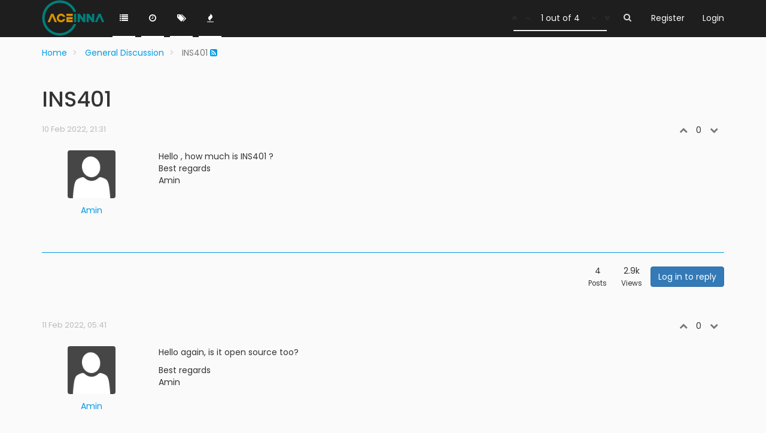

--- FILE ---
content_type: text/html; charset=utf-8
request_url: https://forum.aceinna.com/topic/315/ins401/1
body_size: 7262
content:
<!DOCTYPE html>
<html lang="en-GB" data-dir="ltr" style="direction: ltr;" >

<head>
	<title>INS401 | Aceinna Forum</title>
	
	
	<meta name="viewport" content="width&#x3D;device-width, initial-scale&#x3D;1.0" />
	
	
	
	
	<meta name="content-type" content="text/html; charset=UTF-8" />
	
	
	
	
	<meta name="apple-mobile-web-app-capable" content="yes" />
	
	
	
	
	<meta name="mobile-web-app-capable" content="yes" />
	
	
	
	
	<meta property="og:site_name" content="Aceinna Forum" />
	
	
	
	
	<meta name="msapplication-badge" content="frequency=30; polling-uri=https://forum.aceinna.com//sitemap.xml" />
	
	
	
	
	<meta name="msapplication-square150x150logo" content="/assets/uploads/system/site-logo.svg" />
	
	
	
	
	<meta name="title" content="INS401" />
	
	
	
	
	<meta name="description" content="Hello , how much is INS401 ? Best regards Amin " />
	
	
	
	
	<meta property="og:title" content="INS401" />
	
	
	
	
	<meta property="og:description" content="Hello , how much is INS401 ? Best regards Amin " />
	
	
	
	
	<meta property="og:type" content="article" />
	
	
	
	
	<meta property="article:published_time" content="2022-02-10T21:31:38.991Z" />
	
	
	
	
	<meta property="article:modified_time" content="2022-03-05T05:20:55.352Z" />
	
	
	
	
	<meta property="article:section" content="General Discussion" />
	
	
	
	
	<meta property="og:image" content="https://navview.blob.core.windows.net/userimages/default.png" />
	
	
	
	
	<meta property="og:image:url" content="https://navview.blob.core.windows.net/userimages/default.png" />
	
	
	
	
	<meta property="og:url" content="https://forum.aceinna.com//topic/315/ins401/1" />
	
	
	
	
	<meta property="og:image:width" content="200" />
	
	
	
	
	<meta property="og:image:height" content="200" />
	
	
	
	<link rel="stylesheet" type="text/css" href="/assets/client.css?v=3qfuscuren8" />
	<link rel="icon" type="image/x-icon" href="/assets/uploads/system/favicon.ico?v=3qfuscuren8" />
	
	<link rel="manifest" href="/manifest.json" />
	
	<link rel="search" type="application/opensearchdescription+xml" title="Aceinna Forum" href="/osd.xml" />
	
	<link rel="prefetch stylesheet" href="https://fonts.googleapis.com/css?family=Poppins:300,400,500,600,700&subset=devanagari,latin-ext" />
	
	<link rel="prefetch" href="/assets/src/modules/composer.js?v=3qfuscuren8" />
	
	<link rel="prefetch" href="/assets/src/modules/composer/uploads.js?v=3qfuscuren8" />
	
	<link rel="prefetch" href="/assets/src/modules/composer/drafts.js?v=3qfuscuren8" />
	
	<link rel="prefetch" href="/assets/src/modules/composer/tags.js?v=3qfuscuren8" />
	
	<link rel="prefetch" href="/assets/src/modules/composer/categoryList.js?v=3qfuscuren8" />
	
	<link rel="prefetch" href="/assets/src/modules/composer/resize.js?v=3qfuscuren8" />
	
	<link rel="prefetch" href="/assets/src/modules/composer/autocomplete.js?v=3qfuscuren8" />
	
	<link rel="prefetch" href="/assets/templates/composer.tpl?v=3qfuscuren8" />
	
	<link rel="prefetch" href="/assets/language/en-GB/topic.json?v=3qfuscuren8" />
	
	<link rel="prefetch" href="/assets/language/en-GB/modules.json?v=3qfuscuren8" />
	
	<link rel="prefetch" href="/assets/language/en-GB/tags.json?v=3qfuscuren8" />
	
	<link rel="prefetch stylesheet" href="/plugins/nodebb-plugin-markdown/styles/railscasts.css" />
	
	<link rel="prefetch" href="/assets/src/modules/highlight.js?v=3qfuscuren8" />
	
	<link rel="prefetch" href="/assets/language/en-GB/markdown.json?v=3qfuscuren8" />
	
	<link rel="stylesheet" href="/plugins/nodebb-plugin-emoji/emoji/styles.css?v=3qfuscuren8" />
	
	<link rel="canonical" href="https://forum.aceinna.com//topic/315/ins401" />
	
	<link rel="alternate" type="application/rss+xml" href="/topic/315.rss" />
	
	<link rel="up" href="https://forum.aceinna.com//category/2/general-discussion" />
	
	

	<script>
		var RELATIVE_PATH = "";
		var config = JSON.parse('{"relative_path":"","upload_url":"/assets/uploads","siteTitle":"Aceinna Forum","browserTitle":"Aceinna Forum","titleLayout":"&#123;pageTitle&#125; | &#123;browserTitle&#125;","showSiteTitle":false,"minimumTitleLength":3,"maximumTitleLength":255,"minimumPostLength":8,"maximumPostLength":32767,"minimumTagsPerTopic":0,"maximumTagsPerTopic":5,"minimumTagLength":3,"maximumTagLength":15,"useOutgoingLinksPage":false,"allowGuestHandles":false,"allowFileUploads":true,"allowTopicsThumbnail":false,"usePagination":false,"disableChat":false,"disableChatMessageEditing":false,"maximumChatMessageLength":1000,"socketioTransports":["polling","websocket"],"socketioOrigins":"https://forum.aceinna.com:*","websocketAddress":"","maxReconnectionAttempts":5,"reconnectionDelay":1500,"topicsPerPage":20,"postsPerPage":20,"maximumFileSize":20480,"theme:id":"nodebb-theme-slick","theme:src":"","defaultLang":"en-GB","userLang":"en-GB","loggedIn":false,"uid":-1,"cache-buster":"v=3qfuscuren8","requireEmailConfirmation":false,"topicPostSort":"oldest_to_newest","categoryTopicSort":"newest_to_oldest","csrf_token":false,"searchEnabled":true,"bootswatchSkin":"","enablePostHistory":true,"notificationAlertTimeout":5000,"timeagoCutoff":30,"cookies":{"enabled":false,"message":"[[global:cookies.message]]","dismiss":"[[global:cookies.accept]]","link":"[[global:cookies.learn_more]]"},"acpLang":"en-GB","topicSearchEnabled":false,"hideSubCategories":false,"selectedSkin":"default","composer-default":{},"markdown":{"highlight":1,"highlightLinesLanguageList":[],"theme":"railscasts.css"}}');
		var app = {
			template: "topic",
			user: JSON.parse('{"uid":0,"username":"Guest","userslug":"","fullname":"Guest","email":"","icon:text":"?","icon:bgColor":"#aaa","groupTitle":"","status":"offline","reputation":0,"email:confirmed":false,"postcount":0,"topiccount":0,"profileviews":0,"banned":0,"banned:expire":0,"joindate":0,"lastonline":0,"lastposttime":0,"followingCount":0,"followerCount":0,"picture":"","groupTitleArray":[],"joindateISO":"","lastonlineISO":"","banned_until":0,"banned_until_readable":"Not Banned","unreadData":{"":{},"new":{},"watched":{},"unreplied":{}},"isAdmin":false,"isGlobalMod":false,"isMod":false,"privileges":{"chat":true,"upload:post:image":false,"upload:post:file":false,"search:content":true,"search:users":false,"search:tags":false},"offline":true,"isEmailConfirmSent":false}')
		};
	</script>

	
	
	<style type="text/css">#search-button{color:#ddd}</style>
	
</head>

<body class="page-topic page-topic-315 page-topic-ins401 page-topic-category-2 page-topic-category-general-discussion page-status-200 theme-default">
	<nav id="menu" class="hidden">
		<section class="menu-profile">
			
		</section>

		<section class="menu-section" data-section="navigation">
			<h3 class="menu-section-title">Navigation</h3>
			<ul class="menu-section-list"></ul>
		</section>

		
	</nav>

	<main id="panel">
		<nav class="navbar navbar-default navbar-fixed-top header" id="header-menu" component="navbar">
			<div class="load-bar">
				<div class="bar"></div>
				<div class="bar"></div>
				<div class="bar"></div>
			</div>
			<div class="container">
							<div class="navbar-header">
				<button type="button" class="navbar-toggle" id="mobile-menu">
					<span component="notifications/icon" class="notification-icon fa fa-fw fa-bell-o" data-content="0"></span>
					<span class="icon-bar"></span>
					<span class="icon-bar"></span>
					<span class="icon-bar"></span>
				</button>

				
				<a href="/">
					<img alt="" class=" forum-logo" src="/assets/uploads/system/site-logo.svg" />
				</a>
				

				

			</div>

			<div id="nav-dropdown" class="hidden-xs">
				
				
				<ul id="logged-out-menu" class="nav navbar-nav navbar-right">
					
					<li>
						<a href="/register">
							<i class="fa fa-pencil visible-xs-inline"></i>
							<span>Register</span>
						</a>
					</li>
					
					<li>
						<a href="/login">
							<i class="fa fa-sign-in visible-xs-inline"></i>
							<span>Login</span>
						</a>
					</li>
				</ul>
				
				
				<ul class="nav navbar-nav navbar-right search-menu">
					<li>
						<form id="search-form" class="navbar-form navbar-right hidden-xs" role="search" method="GET">
							<button id="search-button" type="button" class="btn btn-link"><i class="fa fa-search fa-fw" title="Search"></i></button>
							<div class="hidden" id="search-fields">
								<div class="form-group">
									<input type="text" class="form-control" placeholder="Search" name="query" value="">
									<a href="#"><i class="fa fa-gears fa-fw advanced-search-link"></i></a>
								</div>
								<button type="submit" class="btn btn-default hide">Search</button>
							</div>
						</form>
					</li>
					<li class="visible-xs" id="search-menu">
						<a href="/search">
							<i class="fa fa-search fa-fw"></i> Search
						</a>
					</li>
				</ul>
				

				<ul class="nav navbar-nav navbar-right hidden-xs">
					<li>
						<a href="#" id="reconnect" class="hide" title="Connection to Aceinna Forum has been lost, attempting to reconnect...">
							<i class="fa fa-check"></i>
						</a>
					</li>
				</ul>

				<ul class="nav navbar-nav navbar-right pagination-block visible-lg visible-md">
					<li class="dropdown">
						<i class="fa fa-angle-double-up pointer fa-fw pagetop"></i>
						<i class="fa fa-angle-up pointer fa-fw pageup"></i>

						<a href="#" class="dropdown-toggle" data-toggle="dropdown">
							<span class="pagination-text"></span>
						</a>

						<i class="fa fa-angle-down pointer fa-fw pagedown"></i>
						<i class="fa fa-angle-double-down pointer fa-fw pagebottom"></i>

						<div class="progress-container">
							<div class="progress-bar"></div>
						</div>

						<ul class="dropdown-menu" role="menu">
							<li>
  								<input type="text" class="form-control" id="indexInput" placeholder="Enter index">
  							</li>
  						</ul>
					</li>
				</ul>

				<ul id="main-nav" class="nav navbar-nav">
					
					
					<li class="">
						<a class="navigation-link" href="/categories" title="Categories" >
							
							<i class="fa fa-fw fa-list" data-content=""></i>
							

							
							<span class="visible-xs-inline">Categories</span>
							
						</a>
					</li>
					
					
					
					<li class="">
						<a class="navigation-link" href="/recent" title="Recent" >
							
							<i class="fa fa-fw fa-clock-o" data-content=""></i>
							

							
							<span class="visible-xs-inline">Recent</span>
							
						</a>
					</li>
					
					
					
					<li class="">
						<a class="navigation-link" href="/tags" title="Tags" >
							
							<i class="fa fa-fw fa-tags" data-content=""></i>
							

							
							<span class="visible-xs-inline">Tags</span>
							
						</a>
					</li>
					
					
					
					<li class="">
						<a class="navigation-link" href="/popular" title="Popular" >
							
							<i class="fa fa-fw fa-fire" data-content=""></i>
							

							
							<span class="visible-xs-inline">Popular</span>
							
						</a>
					</li>
					
					
				</ul>

				
			</div>

			</div>
		</nav>
		<div class="container" id="content">
				<noscript>
		<div class="alert alert-danger">
			<p>
				Your browser does not seem to support JavaScript. As a result, your viewing experience will be diminished, and you may not be able to execute some actions.
			</p>
			<p>
				Please download a browser that supports JavaScript, or enable it if it's disabled (i.e. NoScript).
			</p>
		</div>
	</noscript>

<ol class="breadcrumb">
	
	<li itemscope="itemscope" itemtype="http://data-vocabulary.org/Breadcrumb" >
		<a href="/" itemprop="url">
			<span itemprop="title">
				Home
				
			</span>
		</a>
	</li>
	
	<li itemscope="itemscope" itemtype="http://data-vocabulary.org/Breadcrumb" >
		<a href="/category/2/general-discussion" itemprop="url">
			<span itemprop="title">
				General Discussion
				
			</span>
		</a>
	</li>
	
	<li component="breadcrumb/current" itemscope="itemscope" itemtype="http://data-vocabulary.org/Breadcrumb" class="active">
		
			<span itemprop="title">
				INS401
				
				
				<a target="_blank" href="/topic/315.rss"><i class="fa fa-rss-square"></i></a>
				
			</span>
		
	</li>
	
</ol>

<div class="row">
	<div class="topic col-lg-12 col-sm-12" has-widget-class="topic col-lg-9 col-sm-12" has-widget-target="sidebar">

		<h1 component="post/header" class="hidden-xs">
			<i class="pull-left fa fa-thumb-tack hidden" title="Pinned"></i>
			<i class="pull-left fa fa-lock hidden" title="Locked"></i>
			<i class="pull-left fa fa-arrow-circle-right hidden" title="Moved"></i>
			
			<span class="topic-title" component="topic/title">INS401</span>
		</h1>

		

		<div component="topic/deleted/message" class="alert alert-warning hidden clearfix">
			<span class="pull-left">This topic has been deleted. Only users with topic management privileges can see it.</span>
			<span class="pull-right">
				
			</span>
		</div>

		<div component="topic" class="posts" data-tid="315" data-cid="2">
			
				<div component="post" class="" data-index="0" data-pid="1323" data-uid="185" data-timestamp="1644528698991" data-username="Amin" data-userslug="amin" itemscope itemtype="http://schema.org/Comment">
					<a component="post/anchor" data-index="0"></a>

					<meta itemprop="datePublished" content="2022-02-10T21:31:38.991Z">
					<meta itemprop="dateModified" content="">

					<div class="row post-header">
	<div class="col-xs-12">
		<div class="post-time pull-left">
			<span class="timeago" title="2022-02-10T21:31:38.991Z"></span>
		</div>
		<div class="post-editor pull-left">
			<i component="post/edit-indicator" class="fa fa-pencil-square pointer edit-icon hidden"></i>
			<small data-editor="" component="post/editor" class="hidden">last edited by  <span class="timeago" title=""></span></small>
		</div>
		
		<div class="votes pull-right">
			<a component="post/upvote" href="#" class="">
				<i class="fa fa-chevron-up"></i>
			</a>

			<span component="post/vote-count" data-votes="0">0</span>

			
			<a component="post/downvote" href="#" class="">
				<i class="fa fa-chevron-down"></i>
			</a>
			
		</div>
		
	</div>
</div>
<div class="row post">
	<div class="col-sm-2 col-md-2 col-lg-2 post-author">
		<a href="/user/amin">
			
			<img component="user/picture" data-uid="185" class="user-avatar" src="https://navview.blob.core.windows.net/userimages/default.png" alt="Amin" itemprop="image" />
			
		</a>
		<div class="author">
			<a href="/user/amin">
			Amin
		</a>
		
		</div>
	</div>
	<div class="col-sm-10 col-md-10 col-lg-10 post-content" component="post/content">
		<p>Hello , how much is INS401 ?<br />
Best regards<br />
Amin</p>

	</div>
	
</div>
<div class="row post-footer">
	<div class="col-xs-12">
		<div class="pull-left">
			
		</div>
		<div class="pull-right">
			<div class="post-tools">
				<a component="post/reply" href="#" class="no-select hidden">Reply</a>
				<a component="post/quote" href="#" class="no-select hidden">Quote</a>
			</div>

			<div component="post/tools" class="dropdown moderator-tools bottom-sheet hidden">
	<a href="#" data-toggle="dropdown"><i class="fa fa-fw fa-ellipsis-v"></i></a>
	<ul class="dropdown-menu dropdown-menu-right" role="menu"></ul>
</div>

		</div>
	</div>
</div>

				</div>
				
				<div class="post-bar-placeholder"></div>
				
			
				<div component="post" class="" data-index="1" data-pid="1324" data-uid="185" data-timestamp="1644558102805" data-username="Amin" data-userslug="amin" itemscope itemtype="http://schema.org/Comment">
					<a component="post/anchor" data-index="1"></a>

					<meta itemprop="datePublished" content="2022-02-11T05:41:42.805Z">
					<meta itemprop="dateModified" content="">

					<div class="row post-header">
	<div class="col-xs-12">
		<div class="post-time pull-left">
			<span class="timeago" title="2022-02-11T05:41:42.805Z"></span>
		</div>
		<div class="post-editor pull-left">
			<i component="post/edit-indicator" class="fa fa-pencil-square pointer edit-icon hidden"></i>
			<small data-editor="" component="post/editor" class="hidden">last edited by  <span class="timeago" title=""></span></small>
		</div>
		
		<div class="votes pull-right">
			<a component="post/upvote" href="#" class="">
				<i class="fa fa-chevron-up"></i>
			</a>

			<span component="post/vote-count" data-votes="0">0</span>

			
			<a component="post/downvote" href="#" class="">
				<i class="fa fa-chevron-down"></i>
			</a>
			
		</div>
		
	</div>
</div>
<div class="row post">
	<div class="col-sm-2 col-md-2 col-lg-2 post-author">
		<a href="/user/amin">
			
			<img component="user/picture" data-uid="185" class="user-avatar" src="https://navview.blob.core.windows.net/userimages/default.png" alt="Amin" itemprop="image" />
			
		</a>
		<div class="author">
			<a href="/user/amin">
			Amin
		</a>
		
		</div>
	</div>
	<div class="col-sm-10 col-md-10 col-lg-10 post-content" component="post/content">
		<p>Hello again, is it open source too?</p>
<p>Best regards<br />
Amin</p>

	</div>
	
</div>
<div class="row post-footer">
	<div class="col-xs-12">
		<div class="pull-left">
			
		</div>
		<div class="pull-right">
			<div class="post-tools">
				<a component="post/reply" href="#" class="no-select hidden">Reply</a>
				<a component="post/quote" href="#" class="no-select hidden">Quote</a>
			</div>

			<div component="post/tools" class="dropdown moderator-tools bottom-sheet hidden">
	<a href="#" data-toggle="dropdown"><i class="fa fa-fw fa-ellipsis-v"></i></a>
	<ul class="dropdown-menu dropdown-menu-right" role="menu"></ul>
</div>

		</div>
	</div>
</div>

				</div>
				
			
				<div component="post" class="" data-index="2" data-pid="1325" data-uid="87" data-timestamp="1644569344115" data-username="cek" data-userslug="cek" itemscope itemtype="http://schema.org/Comment">
					<a component="post/anchor" data-index="2"></a>

					<meta itemprop="datePublished" content="2022-02-11T08:49:04.115Z">
					<meta itemprop="dateModified" content="">

					<div class="row post-header">
	<div class="col-xs-12">
		<div class="post-time pull-left">
			<span class="timeago" title="2022-02-11T08:49:04.115Z"></span>
		</div>
		<div class="post-editor pull-left">
			<i component="post/edit-indicator" class="fa fa-pencil-square pointer edit-icon hidden"></i>
			<small data-editor="" component="post/editor" class="hidden">last edited by  <span class="timeago" title=""></span></small>
		</div>
		
		<div class="votes pull-right">
			<a component="post/upvote" href="#" class="">
				<i class="fa fa-chevron-up"></i>
			</a>

			<span component="post/vote-count" data-votes="0">0</span>

			
			<a component="post/downvote" href="#" class="">
				<i class="fa fa-chevron-down"></i>
			</a>
			
		</div>
		
	</div>
</div>
<div class="row post">
	<div class="col-sm-2 col-md-2 col-lg-2 post-author">
		<a href="/user/cek">
			
			<img component="user/picture" data-uid="87" class="user-avatar" src="https://avatars0.githubusercontent.com/u/48200666?v=4" alt="cek" itemprop="image" />
			
		</a>
		<div class="author">
			<a href="/user/cek">
			cek
		</a>
		
		</div>
	</div>
	<div class="col-sm-10 col-md-10 col-lg-10 post-content" component="post/content">
		<p>INS401 is not open source.<br />
Partial codes is open in OpenRTK330, <a href="https://www.aceinna.cn/inertial-systems/OpenRTK330" rel="nofollow">https://www.aceinna.cn/inertial-systems/OpenRTK330</a></p>

	</div>
	
</div>
<div class="row post-footer">
	<div class="col-xs-12">
		<div class="pull-left">
			
		</div>
		<div class="pull-right">
			<div class="post-tools">
				<a component="post/reply" href="#" class="no-select hidden">Reply</a>
				<a component="post/quote" href="#" class="no-select hidden">Quote</a>
			</div>

			<div component="post/tools" class="dropdown moderator-tools bottom-sheet hidden">
	<a href="#" data-toggle="dropdown"><i class="fa fa-fw fa-ellipsis-v"></i></a>
	<ul class="dropdown-menu dropdown-menu-right" role="menu"></ul>
</div>

		</div>
	</div>
</div>

				</div>
				
			
				<div component="post" class="" data-index="3" data-pid="1364" data-uid="2439" data-timestamp="1646457655352" data-username="kavyaarora" data-userslug="kavyaarora" itemscope itemtype="http://schema.org/Comment">
					<a component="post/anchor" data-index="3"></a>

					<meta itemprop="datePublished" content="2022-03-05T05:20:55.352Z">
					<meta itemprop="dateModified" content="">

					<div class="row post-header">
	<div class="col-xs-12">
		<div class="post-time pull-left">
			<span class="timeago" title="2022-03-05T05:20:55.352Z"></span>
		</div>
		<div class="post-editor pull-left">
			<i component="post/edit-indicator" class="fa fa-pencil-square pointer edit-icon hidden"></i>
			<small data-editor="" component="post/editor" class="hidden">last edited by  <span class="timeago" title=""></span></small>
		</div>
		
		<div class="votes pull-right">
			<a component="post/upvote" href="#" class="">
				<i class="fa fa-chevron-up"></i>
			</a>

			<span component="post/vote-count" data-votes="0">0</span>

			
			<a component="post/downvote" href="#" class="">
				<i class="fa fa-chevron-down"></i>
			</a>
			
		</div>
		
	</div>
</div>
<div class="row post">
	<div class="col-sm-2 col-md-2 col-lg-2 post-author">
		<a href="/user/kavyaarora">
			
			<div component="user/picture" data-uid="2439" class="user-icon" style="background-color: #827717;">K</div>
			
		</a>
		<div class="author">
			<a href="/user/kavyaarora">
			kavyaarora
		</a>
		
		</div>
	</div>
	<div class="col-sm-10 col-md-10 col-lg-10 post-content" component="post/content">
		<p>Excellent your placed up. <a href="https://www.kavya-arora.in/udaipur-escorts.html" rel="nofollow">Udaipur Escorts</a> I challenge you every day to your blogs. Thank you for sharing this informative fact.</p>

	</div>
	
</div>
<div class="row post-footer">
	<div class="col-xs-12">
		<div class="pull-left">
			
		</div>
		<div class="pull-right">
			<div class="post-tools">
				<a component="post/reply" href="#" class="no-select hidden">Reply</a>
				<a component="post/quote" href="#" class="no-select hidden">Quote</a>
			</div>

			<div component="post/tools" class="dropdown moderator-tools bottom-sheet hidden">
	<a href="#" data-toggle="dropdown"><i class="fa fa-fw fa-ellipsis-v"></i></a>
	<ul class="dropdown-menu dropdown-menu-right" role="menu"></ul>
</div>

		</div>
	</div>
</div>

				</div>
				
			
		</div>

		

		<div class="post-bar">
			<div class="clearfix">
	<div class="tags pull-left hidden-xs">
		
	</div>

	<div component="topic/browsing-users">
	
</div>

	<div class="topic-main-buttons pull-right">
		<span class="loading-indicator btn pull-left hidden">
			<span class="hidden-xs">Loading More Posts</span> <i class="fa fa-refresh fa-spin"></i>
		</span>

		<div class="stats hidden-xs">
	<span component="topic/post-count" class="human-readable-number" title="4">4</span><br />
	<small>Posts</small>
</div>
<div class="stats hidden-xs">
	<span class="human-readable-number" title="2949">2949</span><br />
	<small>Views</small>
</div>

		<div component="topic/reply/container" class="btn-group action-bar bottom-sheet hidden">
	<a href="/compose?tid=315&title=INS401" class="btn btn-primary" component="topic/reply" data-ajaxify="false" role="button"><i class="fa fa-reply visible-xs-inline"></i><span class="visible-sm-inline visible-md-inline visible-lg-inline"> Reply</span></a>
	<button type="button" class="btn btn-info dropdown-toggle" data-toggle="dropdown">
		<span class="caret"></span>
	</button>
	<ul class="dropdown-menu pull-right" role="menu">
		<li><a href="#" component="topic/reply-as-topic">Reply as topic</a></li>
	</ul>
</div>




<a component="topic/reply/guest" href="/login" class="btn btn-primary">Log in to reply</a>



		

		

		

		
	</div>
</div>
		</div>

		

		<div class="visible-xs visible-sm pagination-block text-center">
			<div class="progress-bar"></div>
			<div class="wrapper">
				<i class="fa fa-2x fa-angle-double-up pointer fa-fw pagetop"></i>
				<i class="fa fa-2x fa-angle-up pointer fa-fw pageup"></i>
				<span class="pagination-text"></span>
				<i class="fa fa-2x fa-angle-down pointer fa-fw pagedown"></i>
				<i class="fa fa-2x fa-angle-double-down pointer fa-fw pagebottom"></i>
			</div>
		</div>

	</div>
</div>


<noscript>
	<div component="pagination" class="text-center pagination-container hidden">
	<ul class="pagination hidden-xs">
		<li class="previous pull-left disabled">
			<a href="?" data-page="1"><i class="fa fa-chevron-left"></i> </a>
		</li>

		

		<li class="next pull-right disabled">
			<a href="?" data-page="1"> <i class="fa fa-chevron-right"></i></a>
		</li>
	</ul>

	<ul class="pagination hidden-sm hidden-md hidden-lg">
		<li class="first disabled">
			<a href="?page=1" data-page="1"><i class="fa fa-fast-backward"></i> </a>
		</li>

		<li class="previous disabled">
			<a href="?" data-page="1"><i class="fa fa-chevron-left"></i> </a>
		</li>

		<li component="pagination/select-page" class="page select-page">
			<a href="#">1 / 1</a>
		</li>

		<li class="next disabled">
			<a href="?" data-page="1"> <i class="fa fa-chevron-right"></i></a>
		</li>

		<li class="last disabled">
			<a href="?page=1" data-page="1"><i class="fa fa-fast-forward"></i> </a>
		</li>
	</ul>
</div>
</noscript>

<script id="ajaxify-data" type="application/json">{"cid":2,"deleted":0,"lastposttime":1646457655352,"locked":0,"mainPid":1323,"pinned":0,"postcount":4,"slug":"315/ins401","tid":315,"timestamp":1644528698991,"title":"INS401","uid":185,"viewcount":2949,"teaserPid":1364,"upvotes":0,"downvotes":0,"titleRaw":"INS401","timestampISO":"2022-02-10T21:31:38.991Z","lastposttimeISO":"2022-03-05T05:20:55.352Z","votes":0,"tags":[],"posts":[{"content":"<p>Hello , how much is INS401 ?<br />\nBest regards<br />\nAmin<\/p>\n","deleted":0,"pid":1323,"tid":315,"timestamp":1644528698991,"uid":185,"upvotes":0,"downvotes":0,"deleterUid":0,"edited":0,"votes":0,"timestampISO":"2022-02-10T21:31:38.991Z","editedISO":"","index":0,"user":{"uid":185,"username":"Amin","userslug":"amin","reputation":0,"postcount":54,"picture":"https://navview.blob.core.windows.net/userimages/default.png","signature":"","banned":false,"banned:expire":0,"status":"offline","lastonline":1659853149706,"groupTitle":null,"isApi":true,"groupTitleArray":[],"icon:text":"A","icon:bgColor":"#ff5722","lastonlineISO":"2022-08-07T06:19:09.706Z","banned_until":0,"banned_until_readable":"Not Banned","selectedGroups":[],"custom_profile_info":[]},"editor":null,"bookmarked":false,"upvoted":false,"downvoted":false,"replies":{"hasMore":false,"users":[],"text":"[[topic:one_reply_to_this_post]]","count":0},"selfPost":false,"display_edit_tools":false,"display_delete_tools":false,"display_moderator_tools":false,"display_move_tools":false,"display_post_menu":0},{"content":"<p>Hello again, is it open source too?<\/p>\n<p>Best regards<br />\nAmin<\/p>\n","deleted":0,"pid":1324,"tid":315,"timestamp":1644558102805,"uid":185,"upvotes":0,"downvotes":0,"deleterUid":0,"edited":0,"votes":0,"timestampISO":"2022-02-11T05:41:42.805Z","editedISO":"","index":1,"user":{"uid":185,"username":"Amin","userslug":"amin","reputation":0,"postcount":54,"picture":"https://navview.blob.core.windows.net/userimages/default.png","signature":"","banned":false,"banned:expire":0,"status":"offline","lastonline":1659853149706,"groupTitle":null,"isApi":true,"groupTitleArray":[],"icon:text":"A","icon:bgColor":"#ff5722","lastonlineISO":"2022-08-07T06:19:09.706Z","banned_until":0,"banned_until_readable":"Not Banned","selectedGroups":[],"custom_profile_info":[]},"editor":null,"bookmarked":false,"upvoted":false,"downvoted":false,"replies":{"hasMore":false,"users":[],"text":"[[topic:one_reply_to_this_post]]","count":0},"selfPost":false,"display_edit_tools":false,"display_delete_tools":false,"display_moderator_tools":false,"display_move_tools":false,"display_post_menu":0},{"content":"<p>INS401 is not open source.<br />\nPartial codes is open in OpenRTK330, <a href=\"https://www.aceinna.cn/inertial-systems/OpenRTK330\" rel=\"nofollow\">https://www.aceinna.cn/inertial-systems/OpenRTK330<\/a><\/p>\n","deleted":0,"pid":1325,"tid":315,"timestamp":1644569344115,"uid":87,"upvotes":0,"downvotes":0,"deleterUid":0,"edited":0,"votes":0,"timestampISO":"2022-02-11T08:49:04.115Z","editedISO":"","index":2,"user":{"uid":87,"username":"cek","userslug":"cek","reputation":3,"postcount":173,"picture":"https://avatars0.githubusercontent.com/u/48200666?v=4","signature":"","banned":false,"banned:expire":0,"status":"offline","lastonline":1759212280422,"groupTitle":"[\"\"]","isApi":true,"groupTitleArray":[""],"icon:text":"C","icon:bgColor":"#607d8b","lastonlineISO":"2025-09-30T06:04:40.422Z","banned_until":0,"banned_until_readable":"Not Banned","selectedGroups":[],"custom_profile_info":[]},"editor":null,"bookmarked":false,"upvoted":false,"downvoted":false,"replies":{"hasMore":false,"users":[],"text":"[[topic:one_reply_to_this_post]]","count":0},"selfPost":false,"display_edit_tools":false,"display_delete_tools":false,"display_moderator_tools":false,"display_move_tools":false,"display_post_menu":0},{"content":"<p>Excellent your placed up. <a href=\"https://www.kavya-arora.in/udaipur-escorts.html\" rel=\"nofollow\">Udaipur Escorts<\/a> I challenge you every day to your blogs. Thank you for sharing this informative fact.<\/p>\n","deleted":0,"pid":1364,"tid":315,"timestamp":1646457655352,"uid":2439,"upvotes":0,"downvotes":0,"deleterUid":0,"edited":0,"votes":0,"timestampISO":"2022-03-05T05:20:55.352Z","editedISO":"","index":3,"user":{"uid":2439,"username":"kavyaarora","userslug":"kavyaarora","reputation":0,"postcount":1,"picture":"","signature":"","banned":false,"banned:expire":0,"status":"offline","lastonline":1647838598604,"groupTitle":"[\"\"]","isApi":false,"groupTitleArray":[""],"icon:text":"K","icon:bgColor":"#827717","lastonlineISO":"2022-03-21T04:56:38.604Z","banned_until":0,"banned_until_readable":"Not Banned","selectedGroups":[],"custom_profile_info":[]},"editor":null,"bookmarked":false,"upvoted":false,"downvoted":false,"replies":{"hasMore":false,"users":[],"text":"[[topic:one_reply_to_this_post]]","count":0},"selfPost":false,"display_edit_tools":false,"display_delete_tools":false,"display_moderator_tools":false,"display_move_tools":false,"display_post_menu":0}],"category":{"bgColor":"#59b3d0","cid":2,"class":"col-md-3 col-xs-6","color":"#fff","description":"General topics on IMU, GNSS, integrated navigation, and so on.","descriptionParsed":"<p>General topics on IMU, GNSS, integrated navigation, and so on.<\/p>\n","disabled":0,"icon":"fa-comments-o","imageClass":"cover","isSection":0,"link":"","name":"General Discussion","numRecentReplies":1,"order":2,"parentCid":0,"post_count":29,"slug":"2/general-discussion","topic_count":11,"totalPostCount":29,"totalTopicCount":11},"tagWhitelist":[],"thread_tools":[],"isFollowing":false,"isNotFollowing":true,"isIgnoring":false,"bookmark":null,"postSharing":[],"deleter":null,"merger":null,"related":[],"unreplied":false,"icons":[],"breadcrumbs":[{"text":"[[global:home]]","url":"/"},{"text":"General Discussion","url":"/category/2/general-discussion"},{"text":"INS401"}],"privileges":{"topics:reply":false,"topics:read":true,"topics:tag":false,"topics:delete":false,"posts:edit":false,"posts:history":false,"posts:delete":false,"posts:view_deleted":false,"read":true,"view_thread_tools":false,"editable":false,"deletable":false,"purge":false,"view_deleted":false,"isAdminOrMod":false,"disabled":0,"tid":"315","uid":-1},"topicStaleDays":60,"reputation:disabled":0,"downvote:disabled":0,"bookmarkThreshold":5,"postEditDuration":0,"postDeleteDuration":0,"scrollToMyPost":true,"allowMultipleBadges":false,"rssFeedUrl":"/topic/315.rss","postIndex":1,"pagination":{"prev":{"page":1,"active":false},"next":{"page":1,"active":false},"rel":[],"pages":[],"currentPage":1,"pageCount":1},"loggedIn":false,"relative_path":"","template":{"name":"topic","topic":true},"url":"/topic/315/ins401/1","bodyClass":"page-topic page-topic-315 page-topic-ins401 page-topic-category-2 page-topic-category-general-discussion page-status-200","loggedInUser":{"uid":0,"username":"[[global:guest]]","picture":"","icon:text":"?","icon:bgColor":"#aaa"},"widgets":{}}</script>		</div><!-- /.container#content -->
	</main>
	


	<script defer src="/assets/nodebb.min.js?v=3qfuscuren8"></script>

	
	<script defer type="text/javascript" src="/assets/vendor/jquery/timeago/locales/jquery.timeago.en.js"></script>
	

	<script>
		window.addEventListener('load', function () {
			require(['forum/footer']);

			
		});
	</script>

	<div class="hide">
	<script>
	window.addEventListener('load', function () {
		define(config.relative_path + '/assets/templates/500.js', function () {
			function compiled(helpers, context, get, iter, helper) {
				return '<div class="alert alert-danger">\n\t<strong>Internal Error.</strong>\n\t<p>Oops! Looks like something went wrong!</p>\n\t<p>' + 
					helpers.__escape(get(context && context['path'])) + '</p>\n\t' + 
					(get(context && context['error']) ? '<p>' + helpers.__escape(get(context && context['error'])) + '</p>' : '') + '\n\n\t' + 
					(get(context && context['returnLink']) ? '\n\t<p>Press back to return to the previous page</p>\n\t' : '') + '\n</div>\n';
			}

			return compiled;
		});
	});
</script>
	</div>
</body>
</html>


--- FILE ---
content_type: text/plain; charset=UTF-8
request_url: https://forum.aceinna.com/socket.io/?EIO=3&transport=polling&t=Piw6haG
body_size: 61
content:
96:0{"sid":"-risjby6bP8321TeAFFO","upgrades":["websocket"],"pingInterval":25000,"pingTimeout":5000}

--- FILE ---
content_type: image/svg+xml
request_url: https://forum.aceinna.com/assets/uploads/system/site-logo.svg
body_size: 714
content:
<?xml version="1.0" encoding="utf-8"?>
<!-- Generator: Adobe Illustrator 21.0.0, SVG Export Plug-In . SVG Version: 6.00 Build 0)  -->
<svg version="1.1" id="图层_1" xmlns="http://www.w3.org/2000/svg" xmlns:xlink="http://www.w3.org/1999/xlink" x="0px" y="0px"
	 viewBox="0 0 762.5 435" style="enable-background:new 0 0 762.5 435;" xml:space="preserve">
<style type="text/css">
	.st0{fill:#007F7B;}
	.st1{fill:#D69200;}
</style>
<g>
	<polygon class="st0" points="609.4,166.9 609.4,222.2 569.9,166.9 569.9,166.9 543.2,166.9 543.2,268.3 569.9,268.3 569.9,212.9 
		609.4,268.3 636.1,268.3 636.1,166.9 	"/>
	<polygon class="st0" points="501.5,166.9 501.5,222.2 462,166.9 462,166.9 435.3,166.9 435.3,268.3 462,268.3 462,212.9 
		501.5,268.3 528.2,268.3 528.2,166.9 	"/>
	<g>
		<rect x="298.4" y="166.7" class="st1" width="76.5" height="25.9"/>
		<polygon class="st1" points="298.4,268.3 374.8,268.3 374.8,242.4 324.3,242.4 324.3,231.8 374.8,231.8 374.8,205.9 298.4,205.9 
					"/>
	</g>
	<polygon class="st1" points="182.8,268.3 139.7,166.9 139.7,166.9 113,166.9 112.9,166.9 69.9,268.3 96.6,268.3 126.3,198.3 
		156,268.3 	"/>
	<polygon class="st0" points="757.4,268.3 714.4,166.9 714.3,166.9 687.6,166.9 687.5,166.9 644.5,268.3 671.3,268.3 701,198.3 
		730.7,268.3 	"/>
	<rect x="390.4" y="166.9" class="st0" width="26.7" height="101.4"/>
	<g>
		<path class="st1" d="M233.2,245.5c-15.4,0-28-12.5-28-28c0-15.4,12.5-28,28-28c11.1,0,20.7,6.5,25.2,15.9h25.8
			c-5.4-23.2-26.2-40.4-51-40.4c-29,0-52.4,23.5-52.4,52.4c0,29,23.5,52.4,52.4,52.4c24.8,0,45.6-17.2,51-40.4h-25.8
			C253.9,238.9,244.3,245.5,233.2,245.5z"/>
	</g>
	<g>
		<path class="st0" d="M217.6,401.3c-101.5,0-183.8-82.3-183.8-183.8S116.1,33.7,217.6,33.7c74.9,0,139.3,44.8,167.9,109.1h31.9
			C387.3,61.8,309.2,4.2,217.6,4.2C99.8,4.2,4.3,99.7,4.3,217.5c0,117.8,95.5,213.3,213.3,213.3c91.6,0,169.6-57.7,199.9-138.7
			h-31.9C357,356.4,292.5,401.3,217.6,401.3z"/>
	</g>
</g>
</svg>


--- FILE ---
content_type: application/javascript; charset=UTF-8
request_url: https://forum.aceinna.com/assets/src/modules/composer/preview.js?v=3qfuscuren8
body_size: 461
content:
"use strict";define("composer/preview",function(){var e={};var i=0;e.render=function(e,r){r=r||function(){};if(!e.find(".preview-container").is(":visible")){return r()}if(i){clearTimeout(i);i=0}var o=e.find("textarea");i=setTimeout(function(){socket.emit("plugins.composer.renderPreview",o.val(),function(o,t){i=0;if(o){return}t=$(t);t.find("img:not(.not-responsive)").addClass("img-responsive");e.find(".preview").html(t);$(window).trigger("action:composer.preview");r()})},250)};e.matchScroll=function(e){if(!e.find(".preview-container").is(":visible")){return}var i=e.find("textarea");var r=e.find(".preview");if(i.length&&r.length){var o=i[0].scrollHeight-i.height();if(o===0){return}var t=i.scrollTop()/o;r.scrollTop(Math.max(r[0].scrollHeight-r.height(),0)*t)}};e.handleToggler=function(i){function r(){t(false);localStorage.setItem("composer:previewToggled",true)}function o(){t(true);localStorage.removeItem("composer:previewToggled")}function t(r){c.toggleClass("hide",!r);a.toggleClass("maximized",!r);n.toggleClass("hide",r);$(".write").focus();e.matchScroll(i)}var n=i.find(".write-container .toggle-preview"),l=i.find(".preview-container .toggle-preview"),c=$(".preview-container"),a=$(".write-container");l.on("click",r);n.on("click",o);if(localStorage.getItem("composer:previewToggled")){r()}else{o()}};return e});
//# sourceMappingURL=node_modules/nodebb-plugin-composer-default/static/lib/composer/preview.js.map

--- FILE ---
content_type: text/plain; charset=UTF-8
request_url: https://forum.aceinna.com/socket.io/?EIO=3&transport=polling&t=Piw6hfu&sid=-risjby6bP8321TeAFFO
body_size: -23
content:
12:430[null,[]]

--- FILE ---
content_type: text/plain; charset=UTF-8
request_url: https://forum.aceinna.com/socket.io/?EIO=3&transport=polling&t=Piw6hd4&sid=-risjby6bP8321TeAFFO
body_size: 24
content:
2:4020:42["checkSession",0]32:42["setHostname","aceinnaForum"]